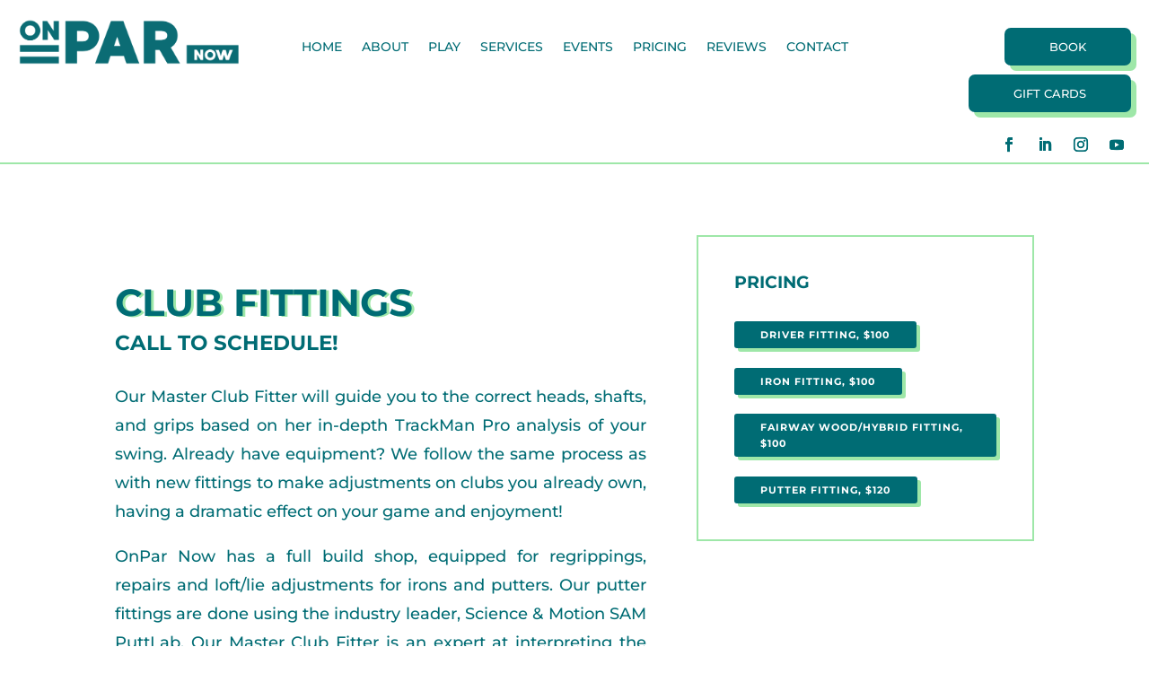

--- FILE ---
content_type: text/css
request_url: https://onparnow.com/wp-content/et-cache/365/et-core-unified-365.min.css?ver=1764959378
body_size: -327
content:
.mobile_nav{background-color:rgba(0,0,0,0)!important;margin-top:-70px;margin-bottom:40px;Margin-left:340px}.et_mobile_menu{top:0px!important}#mc_embed_signup .button{background-color:#9be5a3!important}#mc_embed_signup #mce-success-response{color:#9be5a3!important}

--- FILE ---
content_type: text/css
request_url: https://onparnow.com/wp-content/et-cache/365/et-core-unified-tb-300-tb-381-deferred-365.min.css?ver=1764959378
body_size: 1674
content:
.et_pb_section_0_tb_header{border-bottom-width:2px;border-bottom-color:#9ee7a8;width:100%;max-width:100%}.et_pb_section_0_tb_header.et_pb_section{padding-top:0px;padding-right:20px;padding-bottom:0px;padding-left:20px;background-color:#ffffff!important}.et_pb_row_0_tb_header,body #page-container .et-db #et-boc .et-l .et_pb_row_0_tb_header.et_pb_row,body.et_pb_pagebuilder_layout.single #page-container #et-boc .et-l .et_pb_row_0_tb_header.et_pb_row,body.et_pb_pagebuilder_layout.single.et_full_width_page #page-container #et-boc .et-l .et_pb_row_0_tb_header.et_pb_row{width:100%;max-width:1350px}.et_pb_image_0_tb_header{text-align:left;margin-left:0}.et_pb_menu_0_tb_header.et_pb_menu ul li a{font-family:'Montserrat',Helvetica,Arial,Lucida,sans-serif;text-transform:uppercase;color:#006c74!important}.et_pb_menu_0_tb_header.et_pb_menu{background-color:#ffffff}.et_pb_menu_0_tb_header{padding-top:16px}.et_pb_menu_0_tb_header.et_pb_menu ul li.current-menu-item a{color:#9ee7a8!important}.et_pb_menu_0_tb_header.et_pb_menu .nav li ul{background-color:#006C74!important;border-color:#9EE7A8}.et_pb_menu_0_tb_header.et_pb_menu .et_mobile_menu{border-color:#9EE7A8}.et_pb_menu_0_tb_header.et_pb_menu .nav li ul.sub-menu a,.et_pb_menu_0_tb_header.et_pb_menu .et_mobile_menu a{color:#FFFFFF!important}.et_pb_menu_0_tb_header.et_pb_menu .nav li ul.sub-menu li.current-menu-item a{color:#9EE7A8!important}.et_pb_menu_0_tb_header.et_pb_menu .et_mobile_menu,.et_pb_menu_0_tb_header.et_pb_menu .et_mobile_menu ul{background-color:#006C74!important}.et_pb_menu_0_tb_header .et_pb_menu_inner_container>.et_pb_menu__logo-wrap,.et_pb_menu_0_tb_header .et_pb_menu__logo-slot{width:auto;max-width:100%}.et_pb_menu_0_tb_header .et_pb_menu_inner_container>.et_pb_menu__logo-wrap .et_pb_menu__logo img,.et_pb_menu_0_tb_header .et_pb_menu__logo-slot .et_pb_menu__logo-wrap img{height:auto;max-height:none}.et_pb_menu_0_tb_header .mobile_nav .mobile_menu_bar:before,.et_pb_menu_0_tb_header .et_pb_menu__icon.et_pb_menu__search-button,.et_pb_menu_0_tb_header .et_pb_menu__icon.et_pb_menu__close-search-button,.et_pb_menu_0_tb_header .et_pb_menu__icon.et_pb_menu__cart-button{color:#7EBEC5}.et_pb_button_0_tb_header_wrapper .et_pb_button_0_tb_header,.et_pb_button_0_tb_header_wrapper .et_pb_button_0_tb_header:hover,.et_pb_button_1_tb_header_wrapper .et_pb_button_1_tb_header,.et_pb_button_1_tb_header_wrapper .et_pb_button_1_tb_header:hover{padding-top:10px!important;padding-right:50px!important;padding-bottom:10px!important;padding-left:50px!important}.et_pb_button_0_tb_header_wrapper,.et_pb_button_1_tb_header_wrapper{margin-top:10px!important}body #page-container .et_pb_section .et_pb_button_0_tb_header,body #page-container .et_pb_section .et_pb_button_1_tb_header{color:#FFFFFF!important;border-width:0px!important;border-radius:7px;letter-spacing:0px;font-size:13px;font-family:'Montserrat',Helvetica,Arial,Lucida,sans-serif!important;text-transform:uppercase!important;background-color:#006C74}body #page-container .et_pb_section .et_pb_button_0_tb_header:after,body #page-container .et_pb_section .et_pb_button_1_tb_header:after{font-size:1.6em}body.et_button_custom_icon #page-container .et_pb_button_0_tb_header:after,body.et_button_custom_icon #page-container .et_pb_button_1_tb_header:after{font-size:13px}.et_pb_button_0_tb_header,.et_pb_button_1_tb_header{box-shadow:6px 6px 0px 0px #9EE7A8}.et_pb_button_0_tb_header,.et_pb_button_0_tb_header:after,.et_pb_button_1_tb_header,.et_pb_button_1_tb_header:after{transition:all 300ms ease 0ms}ul.et_pb_social_media_follow_0_tb_header{padding-top:20px!important;padding-bottom:0px!important;padding-left:0px!important;margin-bottom:0px!important}.et_pb_social_media_follow_0_tb_header li.et_pb_social_icon a.icon:before{color:#006C74}.et_pb_social_media_follow_network_0_tb_header a.icon,.et_pb_social_media_follow_network_1_tb_header a.icon,.et_pb_social_media_follow_network_2_tb_header a.icon{background-color:RGBA(0,0,0,0)!important}.et_pb_social_media_follow_network_3_tb_header a.icon{background-color:#FFFFFF!important}.et_pb_row_0_tb_header.et_pb_row{padding-top:21px!important;padding-right:0px!important;padding-left:0px!important;margin-right:0px!important;margin-bottom:-29px!important;margin-left:0px!important;margin-left:auto!important;margin-right:auto!important;padding-top:21px;padding-right:0px;padding-left:0px}@media only screen and (max-width:980px){.et_pb_section_0_tb_header{border-bottom-width:2px;border-bottom-color:#9ee7a8}.et_pb_image_0_tb_header{width:44%}.et_pb_image_0_tb_header .et_pb_image_wrap img{width:auto}body #page-container .et_pb_section .et_pb_button_0_tb_header:after,body #page-container .et_pb_section .et_pb_button_1_tb_header:after{display:inline-block;opacity:0}body #page-container .et_pb_section .et_pb_button_0_tb_header:hover:after,body #page-container .et_pb_section .et_pb_button_1_tb_header:hover:after{opacity:1}.et_pb_image_0_tb_header.et_pb_module{margin-left:auto!important;margin-right:auto!important}}@media only screen and (max-width:767px){.et_pb_section_0_tb_header{border-bottom-width:2px;border-bottom-color:#9ee7a8}.et_pb_image_0_tb_header{width:60%;text-align:center;margin-left:auto;margin-right:auto}.et_pb_image_0_tb_header .et_pb_image_wrap img{width:auto}body #page-container .et_pb_section .et_pb_button_0_tb_header:after,body #page-container .et_pb_section .et_pb_button_1_tb_header:after{display:inline-block;opacity:0}body #page-container .et_pb_section .et_pb_button_0_tb_header:hover:after,body #page-container .et_pb_section .et_pb_button_1_tb_header:hover:after{opacity:1}.et_pb_social_media_follow_0_tb_header li a.icon:before{font-size:12px;line-height:24px;height:24px;width:24px}.et_pb_social_media_follow_0_tb_header li a.icon{height:24px;width:24px}.et_pb_image_0_tb_header.et_pb_module{margin-left:auto!important;margin-right:auto!important}}.et_pb_section_0_tb_footer{border-top-width:2px;border-top-color:#9EE7A8}.et_pb_section_0_tb_footer.et_pb_section{padding-top:70px;padding-right:0px;padding-bottom:70px;padding-left:0px;background-color:#F8F1DF!important}.et_pb_row_0_tb_footer,body #page-container .et-db #et-boc .et-l .et_pb_row_0_tb_footer.et_pb_row,body.et_pb_pagebuilder_layout.single #page-container #et-boc .et-l .et_pb_row_0_tb_footer.et_pb_row,body.et_pb_pagebuilder_layout.single.et_full_width_page #page-container #et-boc .et-l .et_pb_row_0_tb_footer.et_pb_row,.et_pb_row_4_tb_footer,body #page-container .et-db #et-boc .et-l .et_pb_row_4_tb_footer.et_pb_row,body.et_pb_pagebuilder_layout.single #page-container #et-boc .et-l .et_pb_row_4_tb_footer.et_pb_row,body.et_pb_pagebuilder_layout.single.et_full_width_page #page-container #et-boc .et-l .et_pb_row_4_tb_footer.et_pb_row,.et_pb_row_5_tb_footer,body #page-container .et-db #et-boc .et-l .et_pb_row_5_tb_footer.et_pb_row,body.et_pb_pagebuilder_layout.single #page-container #et-boc .et-l .et_pb_row_5_tb_footer.et_pb_row,body.et_pb_pagebuilder_layout.single.et_full_width_page #page-container #et-boc .et-l .et_pb_row_5_tb_footer.et_pb_row{width:90%;max-width:1350px}.et_pb_text_0_tb_footer h2{font-family:'Montserrat',Helvetica,Arial,Lucida,sans-serif;font-weight:700;font-size:34px;color:#006C74!important;letter-spacing:1px;text-align:center}.et_pb_text_0_tb_footer{padding-top:0px!important;padding-bottom:0px!important;margin-top:-36px!important;margin-bottom:0px!important}.et_pb_section_1_tb_footer.et_pb_section{padding-bottom:0px}.et_pb_row_1_tb_footer.et_pb_row{padding-bottom:1px!important;padding-bottom:1px}.et_pb_image_0_tb_footer{margin-top:-109px!important;text-align:left;margin-left:0}.et_pb_row_2_tb_footer.et_pb_row{padding-bottom:0px!important;padding-bottom:0px}.et_pb_row_2_tb_footer,body #page-container .et-db #et-boc .et-l .et_pb_row_2_tb_footer.et_pb_row,body.et_pb_pagebuilder_layout.single #page-container #et-boc .et-l .et_pb_row_2_tb_footer.et_pb_row,body.et_pb_pagebuilder_layout.single.et_full_width_page #page-container #et-boc .et-l .et_pb_row_2_tb_footer.et_pb_row{width:90%}.et_pb_text_1_tb_footer h3,.et_pb_text_2_tb_footer h3{font-family:'Montserrat',Helvetica,Arial,Lucida,sans-serif;font-weight:700;text-transform:uppercase;font-size:17px;color:#006C74!important}.et_pb_code_0_tb_footer{padding-left:0px;margin-top:-24px!important;margin-left:-16px!important}ul.et_pb_social_media_follow_0_tb_footer{padding-top:0px!important;padding-bottom:0px!important;margin-top:-10px!important;margin-left:-15px!important}.et_pb_social_media_follow_0_tb_footer{width:100%}.et_pb_social_media_follow_0_tb_footer li.et_pb_social_icon a.icon:before{color:#006C74}.et_pb_social_media_follow_0_tb_footer li a.icon:before{font-size:24px;line-height:48px;height:48px;width:48px}.et_pb_social_media_follow_0_tb_footer li a.icon{height:48px;width:48px}.et_pb_row_3_tb_footer{background-color:RGBA(0,0,0,0);border-radius:8px 8px 8px 8px;overflow:hidden}.et_pb_row_3_tb_footer,body #page-container .et-db #et-boc .et-l .et_pb_row_3_tb_footer.et_pb_row,body.et_pb_pagebuilder_layout.single #page-container #et-boc .et-l .et_pb_row_3_tb_footer.et_pb_row,body.et_pb_pagebuilder_layout.single.et_full_width_page #page-container #et-boc .et-l .et_pb_row_3_tb_footer.et_pb_row{width:90%;max-width:1222px}.et_pb_section_2_tb_footer{border-top-color:#9EE7A8}.et_pb_section_2_tb_footer.et_pb_section{padding-top:30px;padding-right:0px;padding-bottom:50px;padding-left:0px;background-color:#9EE7A8!important}.et_pb_text_3_tb_footer.et_pb_text,.et_pb_text_4_tb_footer.et_pb_text,.et_pb_text_5_tb_footer.et_pb_text,.et_pb_text_6_tb_footer.et_pb_text{color:#FFFFFF!important}.et_pb_text_3_tb_footer,.et_pb_text_4_tb_footer,.et_pb_text_5_tb_footer,.et_pb_text_6_tb_footer{line-height:2em;font-family:'Montserrat',Helvetica,Arial,Lucida,sans-serif;font-weight:700;line-height:2em}.et_pb_text_3_tb_footer h3,.et_pb_text_4_tb_footer h3,.et_pb_text_5_tb_footer h3{font-family:'Montserrat',Helvetica,Arial,Lucida,sans-serif;font-weight:700;text-transform:uppercase;color:#006C74!important}.et_pb_image_1_tb_footer{text-align:left;margin-left:0}.et_pb_image_2_tb_footer{width:82%;text-align:left;margin-left:0}.et_pb_text_6_tb_footer h3{font-family:'Montserrat',Helvetica,Arial,Lucida,sans-serif;font-weight:700;text-transform:uppercase;font-size:14px;color:#006C74!important}.et_pb_social_media_follow_network_0_tb_footer a.icon,.et_pb_social_media_follow_network_1_tb_footer a.icon,.et_pb_social_media_follow_network_2_tb_footer a.icon{background-color:RGBA(0,0,0,0)!important}.et_pb_social_media_follow_network_3_tb_footer a.icon{background-color:#FFFFFF!important}.et_pb_section_1_tb_footer{width:100%;max-width:1350px;margin-left:auto!important;margin-right:auto!important}.et_pb_image_1_tb_footer.et_pb_module{margin-left:auto!important;margin-right:0px!important}.et_pb_image_2_tb_footer.et_pb_module{margin-left:auto!important;margin-right:auto!important}@media only screen and (min-width:981px){.et_pb_image_1_tb_footer{width:100%}}@media only screen and (max-width:980px){.et_pb_section_0_tb_footer{border-top-width:2px;border-top-color:#9EE7A8}.et_pb_image_0_tb_footer .et_pb_image_wrap img,.et_pb_image_1_tb_footer .et_pb_image_wrap img,.et_pb_image_2_tb_footer .et_pb_image_wrap img{width:auto}.et_pb_section_2_tb_footer{border-top-color:#9EE7A8}}@media only screen and (min-width:768px) and (max-width:980px){.et_pb_image_2_tb_footer{display:none!important}}@media only screen and (max-width:767px){.et_pb_section_0_tb_footer{border-top-width:2px;border-top-color:#9EE7A8}.et_pb_text_0_tb_footer h2{font-size:27px}.et_pb_image_0_tb_footer{margin-top:-89px!important}.et_pb_image_0_tb_footer .et_pb_image_wrap img,.et_pb_image_1_tb_footer .et_pb_image_wrap img,.et_pb_image_2_tb_footer .et_pb_image_wrap img{width:auto}.et_pb_row_2_tb_footer.et_pb_row{margin-top:-70px!important}.et_pb_section_2_tb_footer{border-top-color:#9EE7A8}.et_pb_image_1_tb_footer{width:72%}.et_pb_image_2_tb_footer{display:none!important}.et_pb_text_6_tb_footer h3{line-height:1.3em;text-align:center}.et_pb_image_1_tb_footer.et_pb_module{margin-left:auto!important;margin-right:auto!important}}.et_pb_section_0{border-bottom-width:5px;border-bottom-color:#9ee7a8;z-index:-56;position:relative}.et_pb_section_0.et_pb_section{background-color:RGBA(0,0,0,0)!important}.et_pb_row_0.et_pb_row{padding-bottom:0px!important;margin-bottom:0px!important;padding-bottom:0px}.et_pb_row_0,body #page-container .et-db #et-boc .et-l .et_pb_row_0.et_pb_row,body.et_pb_pagebuilder_layout.single #page-container #et-boc .et-l .et_pb_row_0.et_pb_row,body.et_pb_pagebuilder_layout.single.et_full_width_page #page-container #et-boc .et-l .et_pb_row_0.et_pb_row{max-width:1339px}.et_pb_text_0.et_pb_text{color:#ffffff!important}.et_pb_text_0{font-family:'Montserrat',Helvetica,Arial,Lucida,sans-serif;text-transform:uppercase;text-shadow:0.18em 0.08em 0em #9ee7a8;padding-top:50px!important;padding-bottom:22px!important;margin-bottom:-23px!important;width:100%}.et_pb_text_0 h1,.et_pb_text_2 h1{font-size:28px}.et_pb_text_0 h3{font-family:'Montserrat',Helvetica,Arial,Lucida,sans-serif;font-weight:700;font-size:42px;color:#006c74!important;line-height:1.2em}.et_pb_text_1.et_pb_text{color:#006C74!important}.et_pb_text_1{font-weight:700;font-size:23px;margin-bottom:4px!important}.et_pb_text_2.et_pb_text{color:#006c74!important}.et_pb_text_2{line-height:1.8em;font-family:'Montserrat',Helvetica,Arial,Lucida,sans-serif;font-size:18px;line-height:1.8em;padding-top:28px!important;padding-bottom:22px!important;margin-bottom:-23px!important;width:100%}.et_pb_text_2 h3{font-family:'Montserrat',Helvetica,Arial,Lucida,sans-serif;font-weight:700;font-size:35px;color:#ffffff!important;line-height:1.2em}.et_pb_text_2 h4{font-family:'Montserrat',Helvetica,Arial,Lucida,sans-serif;font-weight:700;text-transform:uppercase;font-size:29px;color:#006C74!important;line-height:1.2em}.et_pb_button_0,.et_pb_button_0:after,.et_pb_button_1,.et_pb_button_1:after,.et_pb_button_2,.et_pb_button_2:after,.et_pb_button_3,.et_pb_button_3:after,.et_pb_button_4,.et_pb_button_4:after{transition:all 300ms ease 0ms}.et_pb_text_3 h3{font-family:'Montserrat',Helvetica,Arial,Lucida,sans-serif;font-weight:700;text-transform:uppercase;font-size:19px;color:#006C74!important;line-height:1.2em}.et_pb_button_1_wrapper .et_pb_button_1,.et_pb_button_1_wrapper .et_pb_button_1:hover,.et_pb_button_2_wrapper .et_pb_button_2,.et_pb_button_2_wrapper .et_pb_button_2:hover,.et_pb_button_3_wrapper .et_pb_button_3,.et_pb_button_3_wrapper .et_pb_button_3:hover,.et_pb_button_4_wrapper .et_pb_button_4,.et_pb_button_4_wrapper .et_pb_button_4:hover{padding-top:6px!important;padding-right:10%!important;padding-bottom:6px!important;padding-left:10%!important}body #page-container .et_pb_section .et_pb_button_1,body #page-container .et_pb_section .et_pb_button_2,body #page-container .et_pb_section .et_pb_button_3,body #page-container .et_pb_section .et_pb_button_4{color:#FFFFFF!important;border-width:0px!important;letter-spacing:1px;font-size:11px;font-family:'Montserrat',Helvetica,Arial,Lucida,sans-serif!important;font-weight:700!important;text-transform:uppercase!important;background-color:#006C74}body #page-container .et_pb_section .et_pb_button_1:after,body #page-container .et_pb_section .et_pb_button_2:after,body #page-container .et_pb_section .et_pb_button_3:after,body #page-container .et_pb_section .et_pb_button_4:after{font-size:1.6em}body.et_button_custom_icon #page-container .et_pb_button_1:after,body.et_button_custom_icon #page-container .et_pb_button_2:after,body.et_button_custom_icon #page-container .et_pb_button_3:after,body.et_button_custom_icon #page-container .et_pb_button_4:after{font-size:11px}.et_pb_button_1,.et_pb_button_2,.et_pb_button_3,.et_pb_button_4{box-shadow:4px 4px 0px 0px #9EE7A8}.et_pb_section_1{border-bottom-color:#9ee7a8;z-index:-56;position:relative}.et_pb_section_1.et_pb_section{padding-top:0px;padding-bottom:0px;background-color:#006C74!important}.et_pb_row_1.et_pb_row{padding-top:40px!important;padding-right:0px!important;padding-bottom:40px!important;padding-left:0px!important;margin-top:0px!important;margin-bottom:0px!important;padding-top:40px;padding-right:0px;padding-bottom:40px;padding-left:0px}.et_pb_row_1,body #page-container .et-db #et-boc .et-l .et_pb_row_1.et_pb_row,body.et_pb_pagebuilder_layout.single #page-container #et-boc .et-l .et_pb_row_1.et_pb_row,body.et_pb_pagebuilder_layout.single.et_full_width_page #page-container #et-boc .et-l .et_pb_row_1.et_pb_row{width:100%;max-width:100%}.et_pb_image_0,.et_pb_image_1{text-align:left;margin-left:0}.et_pb_column_1{border-width:2px;border-color:#9EE7A8;padding-top:40px;padding-right:40px;padding-bottom:40px;padding-left:40px}.et_pb_column_2{background-color:#006C74;padding-top:0px;padding-right:0px;padding-left:80px}.et_pb_column_3,.et_pb_column_4{padding-top:0px;padding-right:0px;padding-bottom:0px;padding-left:0px}.et_pb_text_0.et_pb_module,.et_pb_text_2.et_pb_module{margin-left:auto!important;margin-right:auto!important}@media only screen and (max-width:980px){.et_pb_section_0{border-bottom-width:5px;border-bottom-color:#9ee7a8}body #page-container .et_pb_section .et_pb_button_1:after,body #page-container .et_pb_section .et_pb_button_2:after,body #page-container .et_pb_section .et_pb_button_3:after,body #page-container .et_pb_section .et_pb_button_4:after{display:inline-block;opacity:0}body #page-container .et_pb_section .et_pb_button_1:hover:after,body #page-container .et_pb_section .et_pb_button_2:hover:after,body #page-container .et_pb_section .et_pb_button_3:hover:after,body #page-container .et_pb_section .et_pb_button_4:hover:after{opacity:1}.et_pb_section_1{border-bottom-color:#9ee7a8}.et_pb_image_0 .et_pb_image_wrap img,.et_pb_image_1 .et_pb_image_wrap img{width:auto}}@media only screen and (max-width:767px){.et_pb_section_0{border-bottom-width:5px;border-bottom-color:#9ee7a8}.et_pb_text_0{padding-top:0px!important;padding-bottom:22px!important}.et_pb_text_2{font-size:14px}body #page-container .et_pb_section .et_pb_button_1:after,body #page-container .et_pb_section .et_pb_button_2:after,body #page-container .et_pb_section .et_pb_button_3:after,body #page-container .et_pb_section .et_pb_button_4:after{display:inline-block;opacity:0}body #page-container .et_pb_section .et_pb_button_1:hover:after,body #page-container .et_pb_section .et_pb_button_2:hover:after,body #page-container .et_pb_section .et_pb_button_3:hover:after,body #page-container .et_pb_section .et_pb_button_4:hover:after{opacity:1}.et_pb_section_1{border-bottom-color:#9ee7a8}.et_pb_image_0{padding-right:80px;padding-left:0px;text-align:center;margin-left:auto;margin-right:auto}.et_pb_image_0 .et_pb_image_wrap img,.et_pb_image_1 .et_pb_image_wrap img{width:auto}.et_pb_column_1{padding-top:30px;padding-right:20px;padding-bottom:30px;padding-left:20px}}

--- FILE ---
content_type: text/plain
request_url: https://www.google-analytics.com/j/collect?v=1&_v=j102&a=1311399572&t=pageview&_s=1&dl=https%3A%2F%2Fonparnow.com%2Fservices%2Fclub-fittings%2F&ul=en-us%40posix&dt=Club%20Fittings%20%7C%20OnPar%20Now&sr=1280x720&vp=1280x720&_u=YEBAAEABAAAAACAAI~&jid=1239290925&gjid=1293862805&cid=492278616.1768445994&tid=UA-209047427-1&_gid=426543654.1768445994&_r=1&_slc=1&gtm=45He61d1n81KL3NBKMv851258403za200zd851258403&gcd=13l3l3l3l1l1&dma=0&tag_exp=103116026~103200004~104527906~104528501~104684208~104684211~105391253~115938465~115938469~116910503~116988315~117041587&z=1778817986
body_size: -449
content:
2,cG-C543HLD10D

--- FILE ---
content_type: application/javascript
request_url: https://data.pendo.io/data/guide.js/183ec609-d20c-40fd-6d6f-af75d69e15ca?id=31&jzb=eJx1UE2PmzAU_CuVD5xCIJBAEgltqRKpe2krbbs9WsZ-gBXHRvYjH1rlv-exrdK91AdkzQzjmXljJx00Ov-s2JbxH_tvu-_8J7d9br7-DnAuLZsxIaUbLU4SOxozY6M3pO4Rh7BNkl57aD0o8Foe5tIdk7NWHWDi4aTh_GScFKid5VpVIk83ULR5LNt1Ey9Vu4yb9Zo-sGqbPG8KVYpoAM8H0UG1ioy4uhErowNGjZCHzlMSVbXvJ0KNBngPFy6dcb7KdkVdZlFA4T-g9Zd9Vm-ohzPq9V_bP1WOgEIJFGz7mGK6joEy4HUA6llbZ69HN4ZPf_8mKyNsN1JEosHyXy-fBxf0hQj93x1vjyGnBybdlIDQQXiwWD84gijRZL1YJekiydKsIOcT-EArEpzN87ScL_jgnYq1Y7fbHYS-mtU&v=2.307.1_prod-io&ct=1768445995612
body_size: 339
content:
pendo.guidesPayload({"guides":[],"normalizedUrl":"http://hirefrederick.com/widget/review?background=ffffff\u0026layout=list\u0026location_id=a309e6f3-cf8b-4df4-b884-be5fb33b6d7a\u0026per_page=5\u0026star_hex_color=ABE2A9\u0026title_hex_color=2D6A72","lastGuideStepSeen":{"isMultiStep":false,"state":""},"guideWidget":{"enabled":false,"hidePoweredBy":false},"guideCssUrl":"https://pendo-static-6710814348935168.storage.googleapis.com/guide.5707588103307264.1664464623243.css","throttling":{"count":1,"enabled":false,"interval":15,"unit":"Minute"},"autoOrdering":[],"globalJsUrl":"","segmentFlags":[],"designerEnabled":false,"features":[{"eventProperties":[{"name":"client_search","rule":"{\"name\":\"client_search\",\"source\":\"#client-search-autocomplete\",\"path\":\"innerText\"}","isActive":true,"path":"innerText","selector":"#client-search-autocomplete","type":"","pattern":""}],"pageId":"","featureId":"i8aicyR3K3ODH37PoDhyuurQUzQ","featureRule":["[id^=\"client-search-autocomplete-option\"]","[data-testid=\"client-option-name\"]","[data-testid=\"client-option-email\"]","[data-testid=\"client-option-phone\"]"]},{"eventProperties":[{"name":"search_text","rule":"{\"name\":\"search_text\",\"source\":\"#client-search-autocomplete\",\"path\":\"value\"}","isActive":true,"path":"value","selector":"#client-search-autocomplete","type":"","pattern":""}],"pageId":"","featureId":"D6RVNDrw5bvrL3cUX-Utu8VsZGE","featureRule":["[id^=client-search-autocomplete-option]"]}],"id":"31","preventCodeInjection":false});